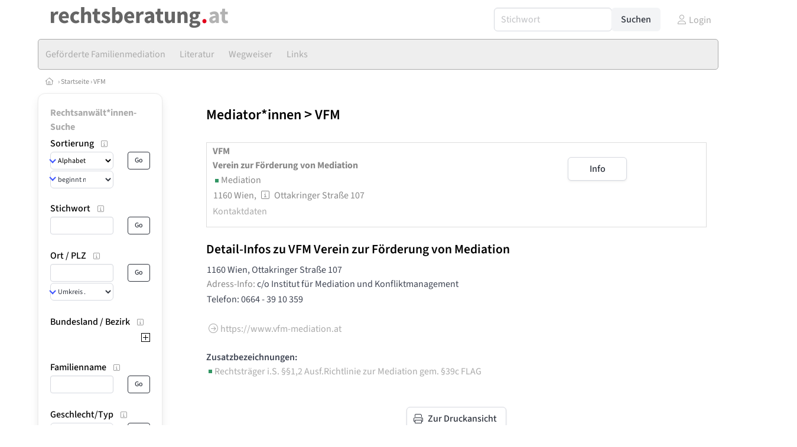

--- FILE ---
content_type: text/html
request_url: https://www.rechtsberatung.at/mediatorinnen/101757
body_size: 10769
content:
<!DOCTYPE HTML>
<html data-theme="light">
<head>
<meta name="viewport" content="width=device-width, initial-scale=1">
<meta http-equiv="Content-Type" content="text/html; charset=iso-8859-1">
<title>rechtsberatung.at: Verein zur Förderung von Mediation  VFM - Mediation</title>
<meta name="author" content="bestNET - www.bestNET.com">
<meta name="description" content="Verein zur Förderung von Mediation VFM ist Mediation in 1160 Wien. ">
<meta name="language" content="deutsch">
<meta name="distribution" content="global">
<meta name="robots" content="noindex, nofollow">
<meta name="publisher" content="bestNET.com">
<meta name="company" content="bestNET.com">
<meta name="page-topic" content="Dienstleistungen">
<meta name="reply-to" content="webmaster@bestNET.com">
<meta name="revisit-after" content="10 days">
<meta http-equiv="cache-control" content="no-cache">
<meta http-equiv="pragma" content="no-cache">
<link rel="icon" type="image/gif" href="/pix/favicons/favicon_009207.gif">
<link rel="shortcut icon" type="image/x-icon" href="/pix/favicons/favicon_009207.ico">
<link rel="stylesheet" type="text/css" href="/css/fonts.css" media="all">
<link rel="stylesheet" type="text/css" href="/css/bulma_1_04.min.css" media="all">
<link rel="stylesheet" type="text/css" href="/css/css_basics.css" media="all">
<link href="/css/fontawesome.min.css" rel="stylesheet">
<link href="/css/light.min.css" rel="stylesheet">
<link rel="stylesheet" type="text/css" href="/css/css_tooltip.css" media="all">

    <style>
        svg {
            fill: #f0f0f0;
            stroke: #939292;
            stroke-width: 1;
            filter: drop-shadow( 2px 3px 5px rgba(0,0,0,.7) );
        }             

        /*Hover über Karte bzw. über die Links*/
        .list-of-states a.on {
              background: #CCCCCC;
              color: white;
              font-weight: bold;
            }
        svg a.on path {
            fill: #CCCCCC;
        }

        /*Vertikale Zentrierung der äußeren Map-Icons*/
        .list-of-states img {
            vertical-align: sub;
        }

        /*Icons auf der Map.*/
        svg image {
            pointer-events:none;
        }
		a:link {color: #AAAAAA;}
a:visited {color: #AAAAAA;}
a:hover {color: #AAAAAA;text-decoration:underline;}
a:active {color: #AAAAAA;}
.tabs li.is-active a {color: #1f2229;}
h1, a.h1, h1.a {font-family:SourceSans3;font-weight:600!important;font-size:1.6rem;margin-bottom:0.4rem;color:#000000;}
h2 {font-family:SourceSans3;font-size:1.35rem;margin-bottom:0.4rem;color:#000000;font-weight:600!important}
h3 {font-family:SourceSans3;font-size:1.2rem;margin-bottom:0.4rem;color:#000000;font-weight:600!important}
h4 {font-family:SourceSans3;font-size:1.1rem;margin-bottom:0.4rem;color:#000000;font-weight:600!important}
.bullet_berufsgruppe {list-style-image: url('/pix/icons/icon_med1.gif');}
.navbar-item.has-dropdown.is-active .navbar-link,.navbar-item.has-dropdown:hover .navbar-link {background-color:#AAAAAA;}
.navbar-dropdown {background-color:#EEEEEE;}
.button.is-primary{background-color:#CCCCCC;border-color:transparent;color:#fff}.button.is-primary.is-hovered,.button.is-primary:hover{background-color:#AAAAAA;border-color:transparent;color:#fff}.button.is-primary.is-focused,.button.is-primary:focus{border-color:transparent;color:#fff}.button.is-primary.is-focused:not(:active),.button.is-primary:focus:not(:active){box-shadow:0 0 0 .125em rgba(0,209,178,.25)}.button.is-primary.is-active,.button.is-primary:active{background-color:#AAAAAA;border-color:transparent;color:#fff}.button.is-primary[disabled],fieldset[disabled] .button.is-primary{background-color:#CCCCCC;border-color:transparent;box-shadow:none}.button.is-primary.is-inverted{background-color:#fff;color:#CCCCCC}.button.is-primary.is-inverted:hover{background-color:#f2f2f2}.button.is-primary.is-inverted[disabled],fieldset[disabled] .button.is-primary.is-inverted{background-color:#fff;border-color:transparent;box-shadow:none;color:#CCCCCC}.button.is-primary.is-loading::after{border-color:transparent transparent #fff #fff!important}.button.is-primary.is-outlined{background-color:transparent;border-color:#CCCCCC;color:#CCCCCC}.button.is-primary.is-outlined:focus,.button.is-primary.is-outlined:hover{background-color:#CCCCCC;border-color:#CCCCCC;color:#fff}.button.is-primary.is-outlined.is-loading::after{border-color:transparent transparent #CCCCCC #CCCCCC!important}.button.is-primary.is-outlined[disabled],fieldset[disabled] .button.is-primary.is-outlined{background-color:transparent;border-color:#CCCCCC;box-shadow:none;color:#CCCCCC}.button.is-primary.is-inverted.is-outlined{background-color:transparent;border-color:#fff;color:#fff}.button.is-primary.is-inverted.is-outlined:focus,.button.is-primary.is-inverted.is-outlined:hover{background-color:#fff;color:#CCCCCC}.button.is-primary.is-inverted.is-outlined[disabled],fieldset[disabled] .button.is-primary.is-inverted.is-outlined{background-color:transparent;border-color:#fff;box-shadow:none;color:#fff}
.submenu_header {color:#CCCCCC;border-bottom:0px;padding:0px 4px 4px 0px;margin-bottom:0px;font-weight:bold;}
.submenu_header a {color:#CCCCCC;}
.content blockquote {background-color:#FFFFFF;border-left:0px;padding:0px;}
@media screen and (max-width: 767px) {.box_standard {border-bottom:10px solid #EEEEEE;padding:15px;border-radius:0px;margin-bottom:10px;}}
@media screen and (min-width: 768px) {.box_standard {border:1px solid #EEEEEE;padding:15px;border-radius:7px;margin-bottom:20px;}}
@media screen and (max-width: 767px) {.box_prio1 {border:10px solid #CCCCCC;padding:15px;border-radius:0px;margin-bottom:10px;}}
@media screen and (min-width: 768px) {.box_prio1 {border:2px solid #CCCCCC;padding:15px;border-radius:7px;margin-bottom:20px;}}
@media screen and (max-width: 767px) {.non_bordered_box {border-bottom:10px solid #EEEEEE;padding:15px;border-radius:0px;margin-bottom:10px;}}
@media screen and (min-width: 768px) {.non_bordered_box {border:0px;padding:15px;border-radius:7px;margin-bottom:20px;}}
@media screen and (max-width: 767px) {.margin_box_cms {margin:10px 10px 0px 10px;}}
@media screen and (min-width: 768px) {.margin_box_cms {margin:10px 10px 20px 10px;}}
.box_prio2 {border:2px solid #AA0000;padding:15px;border-radius:7px;margin-bottom:20px;}
.box_form, .box_bg_light_ultra {border:0px solid #CCCCCC;background-color:#DDDDDD;padding:15px;border-radius:7px;margin-bottom:20px;}

    </style>
<script language="JavaScript" src="/javascript.js"></script>
<script type="text/javascript" src="/javascript/jquery-3.7.1.min.js"></script>
<script type="text/javascript" src="/javascript/jquery.qrcode.min.js"></script>
<script type="text/javascript" src="/javascript/javascript_druckansicht.js"></script>
</head>

<body style="margin:0px;padding:0px;background-color:#FFFFFF;">
<div class="container" style="background-color:#FFFFFF;margin:auto;">
<div style="background-color:#FFFFFF;">
<div class="columns is-vcentered p-0 m-0 is-hidden-touch">
<div class="column has-text-left" style="margin-left:10px;">
<div><a href="https://www.rechtsberatung.at"><img src="/pix/nav/rechtsberatung_logo_rgb600.png" style="width:300px;" border="0" title="rechtsberatung.at"></a></div>
</div>
<div class="column is-narrow">
<form method="GET" action="https://www.rechtsberatung.at/go.asp" name="form_textsuche_mini" id="form_search1" ><input type="hidden" name="bereich_id" value="9207">
<input type="hidden" name="subbereich_id" value="0">
<input type="hidden" name="sektion" value="textsuche">
<input type="hidden" name="aktion" value="search">
<div class="field has-addons">
  <div class="control">
    <input class="input" type="text" name="suchtext" placeholder="Stichwort" value="" id="suchtext_mini1" style="width:200px;">
  </div>
  <div class="control">
    <input type="submit" class="button is-light" value="Suchen">
  </div>
</div>
</form>
</div>
<div class="column is-narrow">
<a href="/members" class="darkgrey1" title="Login für Expert*innen"><span class="icon"><i class="fal fa-user"></i></span><span class="is-hidden-desktop-only is-hidden-touch">Login</span></a>
</div>
</div>
</div>
<section>
<nav class="navbar" role="navigation" aria-label="main navigation">
  <div class="navbar-brand">
<a class="navbar-item is-hidden-desktop" href="https://www.rechtsberatung.at"><img src="/pix/nav/logo_rechtsberatung300.png" border="0" title="rechtsberatung.at"></a>
<a href="/members" class="is-hidden-desktop darkgrey1" title="Login für Expert*innen"><span class="icon" style="padding:24px;"><i class="fal fa-user"></i></span><span class="is-hidden-desktop-only is-hidden-touch">Login</span></a>
    <a role="button" class="navbar-burger burger" aria-label="menu" aria-expanded="false" data-target="navbarMainMenu">
      <span aria-hidden="true"></span>
      <span aria-hidden="true"></span>
      <span aria-hidden="true"></span>
    </a>
  </div>

  <div id="navbarMainMenu" class="navbar-menu black1" style="background-color:#EEEEEE;border:1px solid #AAAAAA;border-radius:5px;color:#AAAAAA;">
    <div class="navbar-start">
<div class="navbar-item is-hidden-desktop">
<form method="GET" action="https://www.rechtsberatung.at/go.asp" name="form_textsuche_mini" id="form_search2" ><input type="hidden" name="bereich_id" value="9207">
<input type="hidden" name="subbereich_id" value="0">
<input type="hidden" name="sektion" value="textsuche">
<input type="hidden" name="aktion" value="search">
<div class="field has-addons">
  <div class="control">
    <input class="input" type="text" name="suchtext" placeholder="Stichwort" value="" id="suchtext_mini2" style="width:200px;">
  </div>
  <div class="control">
    <input type="submit" class="button is-light" value="Suchen">
  </div>
</div>
</form>
</div>
<a href="https://www.rechtsberatung.at/contents/4491/projekt-familienmediation-gefoerderte-mediation-gemaess-39c-flag" class="navbar-item"  style="background-color:#EEEEEE;color:#AAAAAA;border-radius:5px 0px 0px 5px;"><span class="is-hidden-touch is-hidden-fullhd">Geförderte Familienmediation</span><span class="is-hidden-desktop-only is-hidden-widescreen-only is-hidden-fullhd"><span class="has-text-weight-bold">Geförderte Familienmediation</span></span><span class="is-hidden-touch is-hidden-desktop-only is-hidden-widescreen-only">Geförderte Familienmediation</span></a>
<div class="navbar-item has-dropdown is-hoverable is-arrowless">
<a href="https://www.rechtsberatung.at/fachliteratur" class="navbar-link is-arrowless" style="background-color:#EEEEEE;color:#AAAAAA;"><span class="is-hidden-touch is-hidden-fullhd">Literatur</span><span class="is-hidden-desktop-only is-hidden-widescreen-only is-hidden-fullhd"><span class="has-text-weight-bold">Literatur</span></span><span class="is-hidden-touch is-hidden-desktop-only is-hidden-widescreen-only">Literatur</span></a>
<div class="navbar-dropdown">
<a href="https://www.rechtsberatung.at/fachliteratur" class="navbar-item" style="background-color:#EEEEEE;">Fachliteratur</a>
<a href="https://www.rechtsberatung.at/fachartikel" class="navbar-item" style="background-color:#EEEEEE;">Fachartikel</a>
</div></div><a href="https://www.rechtsberatung.at/contents/6273/wegweiser-rechtsberatung" class="navbar-item"  style="background-color:#EEEEEE;color:#AAAAAA;"><span class="is-hidden-touch is-hidden-fullhd">Wegweiser</span><span class="is-hidden-desktop-only is-hidden-widescreen-only is-hidden-fullhd"><span class="has-text-weight-bold">Wegweiser</span></span><span class="is-hidden-touch is-hidden-desktop-only is-hidden-widescreen-only">Wegweiser</span></a>
<div class="navbar-item has-dropdown is-hoverable is-arrowless">
<a href="https://www.rechtsberatung.at/links" class="navbar-link is-arrowless" style="background-color:#EEEEEE;color:#AAAAAA;"><span class="is-hidden-touch is-hidden-fullhd">Links</span><span class="is-hidden-desktop-only is-hidden-widescreen-only is-hidden-fullhd"><span class="has-text-weight-bold">Links</span></span><span class="is-hidden-touch is-hidden-desktop-only is-hidden-widescreen-only">Links</span></a>
<div class="navbar-dropdown">
<a href="https://www.rechtsberatung.at/linkempfehlungen-von-bestnet" class="navbar-item" style="background-color:#EEEEEE;">Nützliche Links</a>
<a href="https://www.rechtsberatung.at/links-zu-bestnet-expertinnen" class="navbar-item" style="background-color:#EEEEEE;">Links zu Homepages von bestNET.Kund*innen</a>
<a href="https://www.rechtsberatung.at/links-zu-bestnet-portalen" class="navbar-item" style="background-color:#EEEEEE;">Links zu bestNET.Portalen</a>
</div>
</div>
 </div>
 <div class="navbar-end">
   <div class="navbar-item">
   </div>
</div>
</div>
</nav>
<!-- navbar end -->
</section>
<div class="darkgrey1 is-size-7" style="padding:8px;"><a href="/"><span class="icon"><i class="fal fa-home"></i></span></a>  &rsaquo;  <a href="/">Startseite	</a>  &rsaquo; <a href="/mediatorinnen/101757">VFM</a></div>
<div class="columns">
<div class="column is-clipped is-hidden-mobile is-size-7 is-size-6-widescreen is-one-fifth-tablet is-one-fifth-desktop is-one-fifth-widescreen is-one-quarter-fullhd" style="margin-left:0px;margin-right:30px;" id="portal_navigationsleiste">
<span onClick="document.getElementById('portal_navigationsleiste').classList.toggle('is-hidden-mobile');document.getElementById('button_suchmenue_einblenden').classList.toggle('is-hidden-mobile');document.getElementById('button_suchmenue_ausblenden').classList.toggle('is-hidden-mobile');" class="button is-hidden-tablet is-light is-pulled-right is-size-7" id="button_suchmenue_ausblenden"><span class="icon"><i class="fal fa-times"></i></span><span>Suchmenü ausblenden</span></span><div class="box_left box" style="border:1px solid #EEEEEE;">
<div class="submenu_header">
<a href="/rechtsanwaeltinnen" style="color:#AAAAAA;">Rechtsanwält*innen-Suche</a></div>
<div class="submenu_body">
<div style="text-align:left;">
<div class="columns is-mobile" style="margin-bottom:0px;"><div class="column search_filter_header">
<span class="submenu_subtitle">Sortierung</span><a href="javascript:void(0)">
<span class="box_helptext">
<span class="icon is-size-7 darkgrey1"><i class="fal fa-info-square"></i></span>
<span class="box_helptext_active" style="width:150px;z-index:1000;">
<span style="font-weight:bold;color:#000000;">Sortierung</span><br>
<span style="font-weight:normal;color:#000000;">ändert die Sortierung</span><br>
</span>
</span>
</a>
</div>
<div class="column is-narrow">
</div>
</div>
<form method="GET" action="https://www.rechtsberatung.at/go.asp">
<input type="hidden" name="sektion" value="personen">
<input type="hidden" name="bereich_id" value="9207">
<input type="hidden" name="rkarte" value="infodetails">
<input type="hidden" name="berufsgruppe" value="jur">
<input type="hidden" name="suchformular_id" value="9">
<input type="hidden" name="aktion" value="view">
<div class="columns is-mobile">
<div class="column">
<span class="select is-small is-fullwidth">
<select name="order_by" size="1" class="" style="color:#000000;" onChange="this.form.submit();">
<option value="crabc">Alphabetisch (erweiterte Einträge zuerst)</option>
<option value="verfuegbarkeit">nach Verfügbarkeit</option>
</select>
</span>
<span class="select is-small is-fullwidth">
<select name="order_by_marker" size="1" style="margin-top:2px;" class="" onChange="this.form.submit();">
<option value="A">beginnt mit A</option>
<option value="B">beginnt mit B</option>
<option value="C">beginnt mit C</option>
<option value="D">beginnt mit D</option>
<option value="E">beginnt mit E</option>
<option value="F">beginnt mit F</option>
<option value="G">beginnt mit G</option>
<option value="H">beginnt mit H</option>
<option value="I">beginnt mit I</option>
<option value="J">beginnt mit J</option>
<option value="K">beginnt mit K</option>
<option value="L">beginnt mit L</option>
<option value="M">beginnt mit M</option>
<option value="N">beginnt mit N</option>
<option value="O">beginnt mit O</option>
<option value="P">beginnt mit P</option>
<option value="Q">beginnt mit Q</option>
<option value="R">beginnt mit R</option>
<option value="S">beginnt mit S</option>
<option value="SCH">beginnt mit Sch</option>
<option value="ST">beginnt mit St</option>
<option value="T">beginnt mit T</option>
<option value="U">beginnt mit U</option>
<option value="V">beginnt mit V</option>
<option value="W">beginnt mit W</option>
<option value="X">beginnt mit X</option>
<option value="Y">beginnt mit Y</option>
<option value="Z">beginnt mit Z</option>
</select>
</span>
</div>
<div class="column is-narrow">
<input type="submit" name="go" value="Go" class="button is-small is-dark is-outlined">
</div>
</div>
</form>
<br>
<div class="columns is-mobile" style="margin-bottom:0px;"><div class="column search_filter_header">
<span class="submenu_subtitle">Stichwort</span><a href="javascript:void(0)">
<span class="box_helptext">
<span class="icon is-size-7 darkgrey1"><i class="fal fa-info-square"></i></span>
<span class="box_helptext_active" style="width:150px;z-index:1000;">
<span style="font-weight:bold;color:#000000;">Stichwort</span><br>
<span style="font-weight:normal;color:#000000;">sucht im Listeintrag</span><br>
</span>
</span>
</a>
</div>
<div class="column is-narrow">
</div>
</div>
<form method="GET" action="https://www.rechtsberatung.at/go.asp">
<input type="hidden" name="sektion" value="personen">
<input type="hidden" name="bereich_id" value="9207">
<input type="hidden" name="rkarte" value="infodetails">
<input type="hidden" name="berufsgruppe" value="jur">
<input type="hidden" name="suchformular_id" value="9">
<input type="hidden" name="aktion" value="view">
<div class="columns is-mobile">
<div class="column">
<input type="text" name="stichwort" value="" class="input is-small"></div>
<div class="column is-narrow">
<input type="submit" name="go" value="Go" class="button is-light is-small is-dark is-outlined">
</div>
</div>
</form>
<br>
<div class="columns is-mobile" style="margin-bottom:0px;"><div class="column search_filter_header">
<span class="submenu_subtitle">Ort / PLZ</span><a href="javascript:void(0)">
<span class="box_helptext">
<span class="icon is-size-7 darkgrey1"><i class="fal fa-info-square"></i></span>
<span class="box_helptext_active" style="width:150px;z-index:1000;">
<span style="font-weight:bold;color:#000000;">Ort / PLZ</span><br>
<span style="font-weight:normal;color:#000000;">sucht nach Ort oder PLZ.
Bei Auswahl eines Umkreises wird ausgehend vom geographischen Mittelpunkt der angegebenen Gemeinde gesucht.</span><br>
</span>
</span>
</a>
</div>
<div class="column is-narrow">
</div>
</div>
<form method="GET" action="https://www.rechtsberatung.at/go.asp">
<input type="hidden" name="sektion" value="personen">
<input type="hidden" name="bereich_id" value="9207">
<input type="hidden" name="rkarte" value="infodetails">
<input type="hidden" name="berufsgruppe" value="jur">
<input type="hidden" name="suchformular_id" value="9">
<input type="hidden" name="aktion" value="view">
<div class="columns is-mobile">
<div class="column">
<input type="text" name="ort" value="" class="input is-small"><div style="margin-bottom:2px;"></div>
<span class="select is-small is-fullwidth">
<select name="distance" size="1" class="" onChange="this.form.submit();"><option value="0">Umkreis ...</option>
<option value="1000">Umkreis bis 1 km</option>
<option value="5000">Umkreis bis 5 km</option>
<option value="10000">Umkreis bis 10 km</option>
<option value="20000">Umkreis bis 20 km</option>
<option value="50000">Umkreis bis 50 km</option>
<option value="100000">Umkreis bis 100 km</option>
<option value="200000">Umkreis bis 200 km</option>
</select>
</span>
</div>
<div class="column is-narrow">
<input type="submit" name="go" value="Go" class="button is-small is-dark is-outlined">
</div>
</div>
</form>
<br>
<div style="border:0px;width:100%">
<div><div style="float:left;padding-bottom:1px;" class="search_filter_header">
<span style="cursor:pointer;" onclick="tierMenu_reload('suchfilter_43','suchfilter_43_img', 'regionen_deutschsprachig_plus_bezirke', 'med', 9207, 'sektion%3Dpersonen%26bereich%5Fid%3D9207%26rkarte%3Dinfodetails%26berufsgruppe%3Djur%26suchformular%5Fid%3D9%26aktion%3Dview');"><span class="submenu_subtitle">Bundesland / Bezirk</span></span><a href="javascript:void(0)">
<span class="box_helptext">
<span class="icon is-size-7 darkgrey1"><i class="fal fa-info-square"></i></span>
<span class="box_helptext_active" style="width:150px;z-index:1000;">
<span style="font-weight:bold;color:#000000;">Bundesland / Bezirk</span><br>
<span style="font-weight:normal;color:#000000;">sucht in Bundesland / Bezirk</span><br>
</span>
</span>
</a>
</div>
<div style="float:right;width:20px;text-align:right;padding-top:3px;">
<span style="cursor:pointer;" onclick="tierMenu_reload('suchfilter_43','suchfilter_43_img', 'regionen_deutschsprachig_plus_bezirke', 'med', 9207, 'sektion%3Dpersonen%26bereich%5Fid%3D9207%26rkarte%3Dinfodetails%26berufsgruppe%3Djur%26suchformular%5Fid%3D9%26aktion%3Dview');"><img src="/pix/icons/icon_plus15x15.png" id="suchfilter_43_img"></span></div>
<div style="clear:both;"></div>
</div>
<div id="suchfilter_43" style="width:100%;display:none;height:170px;line-height:120%;overflow-y:scroll;overflow-x:hidden;">
</div>
</div>
<br>
<div class="columns is-mobile" style="margin-bottom:0px;">
<div class="column search_filter_header">
<span class="submenu_subtitle">Familienname</span><a href="javascript:void(0)">
<span class="box_helptext">
<span class="icon is-size-7 darkgrey1"><i class="fal fa-info-square"></i></span>
<span class="box_helptext_active" style="width:150px;z-index:1000;">
<span style="font-weight:bold;color:#000000;">Familienname</span><br>
<span style="font-weight:normal;color:#000000;">sucht im Familiennamen (OHNE Titel eingeben)</span><br>
</span>
</span>
</a>
</div>
<div class="column is-narrow">
</div>
</div>
<form method="GET" action="https://www.rechtsberatung.at/go.asp">
<input type="hidden" name="sektion" value="personen">
<input type="hidden" name="bereich_id" value="9207">
<input type="hidden" name="rkarte" value="infodetails">
<input type="hidden" name="berufsgruppe" value="jur">
<input type="hidden" name="suchformular_id" value="9">
<input type="hidden" name="aktion" value="view">
<div class="columns is-mobile">
<div class="column">
<input type="text" name="familienname" value="" class="input is-small"></div>
<div class="column is-narrow">
<input type="submit" name="go" value="Go" class="button is-small is-dark is-outlined">
</div>
</div>
</form>
<br>
<div class="columns is-mobile" style="margin-bottom:0px;"><div class="column search_filter_header">
<span class="submenu_subtitle">Geschlecht/Typ</span><a href="javascript:void(0)">
<span class="box_helptext">
<span class="icon is-size-7 darkgrey1"><i class="fal fa-info-square"></i></span>
<span class="box_helptext_active" style="width:150px;z-index:1000;">
<span style="font-weight:bold;color:#000000;">Geschlecht/Typ</span><br>
<span style="font-weight:normal;color:#000000;">wählt Geschlecht / Typ aus</span><br>
</span>
</span>
</a>
</div>
<div class="column is-narrow">
</div>
</div>
<form method="GET" action="https://www.rechtsberatung.at/go.asp">
<input type="hidden" name="sektion" value="personen">
<input type="hidden" name="bereich_id" value="9207">
<input type="hidden" name="rkarte" value="infodetails">
<input type="hidden" name="berufsgruppe" value="jur">
<input type="hidden" name="suchformular_id" value="9">
<input type="hidden" name="aktion" value="view">
<div class="columns is-mobile">
<div class="column">
<span class="select is-small is-fullwidth">
<select name="geschlecht" size="1" class="" style="" onChange="this.form.submit();">
<option value="A">Alle</option><option value="P">nur Personen</option><option value="W">weiblich</option><option value="M">männlich</option><option value="D">divers</option><option value="I">inter</option><option value="O">offen</option><option value="K">keine Angabe</option><option value="X">Organisationen</option></select></span>
</div>
<div class="column is-narrow">
<input type="submit" name="go" value="Go" class="button is-small is-dark is-outlined">
</div>
</div>
</form>
<br>
<div style="border:0px;">
<div><div style="float:left;width:160px;padding-bottom:1px;" class="search_filter_header">
<span class="submenu_subtitle">Spezial-Suchen</span></div>
<div style="float:right;width:20px;text-align:right;padding-top:3px;">
</div>
<div style="clear:both;"></div>
<table>
<tr>
<td style="min-width:20px;">
<a href="https://www.rechtsberatung.at/go.asp?sektion=personen&bereich_id=9207&rkarte=infodetails&berufsgruppe=jur&suchformular_id=9&aktion=view&marketing_webmarket=101" rel="nofollow"><img src="/pix/icons/icon_selected_no42x42.png" style="width:12px;height:12px;"></a>
</td>
<td class="darkgrey1">
<a href="https://www.rechtsberatung.at/go.asp?sektion=personen&bereich_id=9207&rkarte=infodetails&berufsgruppe=jur&suchformular_id=9&aktion=view&marketing_webmarket=101" rel="nofollow">Freie Plätze-Angaben</a>
</td>
</tr>
<tr>
<td style="min-width:20px;">
<a href="https://www.rechtsberatung.at/go.asp?sektion=personen&bereich_id=9207&rkarte=infodetails&berufsgruppe=jur&suchformular_id=9&aktion=view&marketing_kurz=101" rel="nofollow"><img src="/pix/icons/icon_selected_no42x42.png" style="width:12px;height:12px;"></a>
</td>
<td class="darkgrey1">
<a href="https://www.rechtsberatung.at/go.asp?sektion=personen&bereich_id=9207&rkarte=infodetails&berufsgruppe=jur&suchformular_id=9&aktion=view&marketing_kurz=101" rel="nofollow">Kurz-Profile</a>
</td>
</tr>
<tr>
<td style="min-width:20px;">
<a href="https://www.rechtsberatung.at/go.asp?sektion=personen&bereich_id=9207&rkarte=infodetails&berufsgruppe=jur&suchformular_id=9&aktion=view&marketing_webface=101" rel="nofollow"><img src="/pix/icons/icon_selected_no42x42.png" style="width:12px;height:12px;"></a>
</td>
<td class="darkgrey1">
<a href="https://www.rechtsberatung.at/go.asp?sektion=personen&bereich_id=9207&rkarte=infodetails&berufsgruppe=jur&suchformular_id=9&aktion=view&marketing_webface=101" rel="nofollow">Foto/Logo</a>
</td>
</tr>
<tr>
<td style="min-width:20px;">
<a href="https://www.rechtsberatung.at/go.asp?sektion=personen&bereich_id=9207&rkarte=infodetails&berufsgruppe=jur&suchformular_id=9&aktion=view&marketing_pics=101" rel="nofollow"><img src="/pix/icons/icon_selected_no42x42.png" style="width:12px;height:12px;"></a>
</td>
<td class="darkgrey1">
<a href="https://www.rechtsberatung.at/go.asp?sektion=personen&bereich_id=9207&rkarte=infodetails&berufsgruppe=jur&suchformular_id=9&aktion=view&marketing_pics=101" rel="nofollow">Bildergalerie</a>
</td>
</tr>
<tr>
<td style="min-width:20px;">
<a href="https://www.rechtsberatung.at/go.asp?sektion=personen&bereich_id=9207&rkarte=infodetails&berufsgruppe=jur&suchformular_id=9&aktion=view&marketing_webvita=101" rel="nofollow"><img src="/pix/icons/icon_selected_no42x42.png" style="width:12px;height:12px;"></a>
</td>
<td class="darkgrey1">
<a href="https://www.rechtsberatung.at/go.asp?sektion=personen&bereich_id=9207&rkarte=infodetails&berufsgruppe=jur&suchformular_id=9&aktion=view&marketing_webvita=101" rel="nofollow">Lebenslauf</a>
</td>
</tr>
<tr>
<td style="min-width:20px;">
<a href="https://www.rechtsberatung.at/go.asp?sektion=personen&bereich_id=9207&rkarte=infodetails&berufsgruppe=jur&suchformular_id=9&aktion=view&marketing_webdownload=101" rel="nofollow"><img src="/pix/icons/icon_selected_no42x42.png" style="width:12px;height:12px;"></a>
</td>
<td class="darkgrey1">
<a href="https://www.rechtsberatung.at/go.asp?sektion=personen&bereich_id=9207&rkarte=infodetails&berufsgruppe=jur&suchformular_id=9&aktion=view&marketing_webdownload=101" rel="nofollow">Downloads</a>
</td>
</tr>
<tr>
<td style="min-width:20px;">
<a href="https://www.rechtsberatung.at/go.asp?sektion=personen&bereich_id=9207&rkarte=infodetails&berufsgruppe=jur&suchformular_id=9&aktion=view&marketing_home=101" rel="nofollow"><img src="/pix/icons/icon_selected_no42x42.png" style="width:12px;height:12px;"></a>
</td>
<td class="darkgrey1">
<a href="https://www.rechtsberatung.at/go.asp?sektion=personen&bereich_id=9207&rkarte=infodetails&berufsgruppe=jur&suchformular_id=9&aktion=view&marketing_home=101" rel="nofollow">Homepage</a>
</td>
</tr>
<tr>
<td style="min-width:20px;">
<a href="https://www.rechtsberatung.at/go.asp?sektion=personen&bereich_id=9207&rkarte=infodetails&berufsgruppe=jur&suchformular_id=9&aktion=view&marketing_callback=101" rel="nofollow"><img src="/pix/icons/icon_selected_no42x42.png" style="width:12px;height:12px;"></a>
</td>
<td class="darkgrey1">
<a href="https://www.rechtsberatung.at/go.asp?sektion=personen&bereich_id=9207&rkarte=infodetails&berufsgruppe=jur&suchformular_id=9&aktion=view&marketing_callback=101" rel="nofollow">CallBack</a>
</td>
</tr>
<tr>
<td style="min-width:20px;">
<a href="https://www.rechtsberatung.at/go.asp?sektion=personen&bereich_id=9207&rkarte=infodetails&berufsgruppe=jur&suchformular_id=9&aktion=view&rollstuhlgerecht=101" rel="nofollow"><img src="/pix/icons/icon_selected_no42x42.png" style="width:12px;height:12px;"></a>
</td>
<td class="darkgrey1">
<a href="https://www.rechtsberatung.at/go.asp?sektion=personen&bereich_id=9207&rkarte=infodetails&berufsgruppe=jur&suchformular_id=9&aktion=view&rollstuhlgerecht=101" rel="nofollow">rollstuhlgerecht</a>
</td>
</tr>
</table>
</div>
</div>
<br>
<div style="border:0px;width:100%;">
<div><div style="float:left;width:80%:auto;padding-bottom:1px;" class="search_filter_header">
<span style="cursor:pointer;" onclick="tierMenu_reload('suchfilter_33','suchfilter_33_img', 'kategorien_fachgebiete', 'med', 9207, 'sektion%3Dpersonen%26bereich%5Fid%3D9207%26rkarte%3Dinfodetails%26berufsgruppe%3Djur%26suchformular%5Fid%3D9%26aktion%3Dview');"><span class="submenu_subtitle">Fachgebiete</span></span>
<a href="javascript:void(0)">
<span class="box_helptext">
<span class="icon is-size-7 darkgrey1"><i class="fal fa-info-square"></i></span>
<span class="box_helptext_active" style="width:150px;z-index:1000;">
<span style="font-weight:bold;color:#000000;">Fachgebiete</span><br>
<span style="font-weight:normal;color:#000000;">wählt die Fachgebiete aus, nach denen die Expert*innen gesucht werden (Mehrfachauswahl möglich. Damit nur Expert*innen mit ALLEN ausgewählten Fachgebieten angezeigt werden: "mit UND verknüpfen").</span><br>
</span>
</span>
</a>
</div>
<div style="float:right;min-width:20px;max-width:20px;width:20px;text-align:right;padding-top:3px;">
<span style="cursor:pointer;" onclick="tierMenu_reload('suchfilter_33','suchfilter_33_img', 'kategorien_fachgebiete', 'med', 9207, 'sektion%3Dpersonen%26bereich%5Fid%3D9207%26rkarte%3Dinfodetails%26berufsgruppe%3Djur%26suchformular%5Fid%3D9%26aktion%3Dview');"><img src="/pix/icons/icon_plus15x15.png" id="suchfilter_33_img"></span></div>
<div style="clear:both;"></div>
</div>
<div id="suchfilter_33" style="width:100%;display:none;line-height:120%;height:150px;overflow-y:scroll;overflow-x:hidden;">
</div>
</div>
<a href="https://www.rechtsberatung.at/go.asp?sektion=personen&bereich_id=9207&rkarte=infodetails&berufsgruppe=jur&suchformular_id=9&aktion=view&fachgebiet_and_or=and" class="black1"><span class="is-size-7"><span class="icon has-text-danger"><i class="fal fa-toggle-off"></i></span>mit UND verknüpfen</span></a><br>
<br>
<div style="border:0px;width:100%;">
<div><div style="float:left;width:80%:auto;padding-bottom:1px;" class="search_filter_header">
<span style="cursor:pointer;" onclick="tierMenu_reload('suchfilter_35','suchfilter_35_img', 'kategorien_methoden', 'med', 9207, 'sektion%3Dpersonen%26bereich%5Fid%3D9207%26rkarte%3Dinfodetails%26berufsgruppe%3Djur%26suchformular%5Fid%3D9%26aktion%3Dview');"><span class="submenu_subtitle">Methoden</span></span>
<a href="javascript:void(0)">
<span class="box_helptext">
<span class="icon is-size-7 darkgrey1"><i class="fal fa-info-square"></i></span>
<span class="box_helptext_active" style="width:150px;z-index:1000;">
<span style="font-weight:bold;color:#000000;">Methoden</span><br>
<span style="font-weight:normal;color:#000000;">wählt die Methoden aus, nach denen die Expert*innen gesucht werden (Mehrfachauswahl möglich)</span><br>
</span>
</span>
</a>
</div>
<div style="float:right;min-width:20px;max-width:20px;width:20px;text-align:right;padding-top:3px;">
<span style="cursor:pointer;" onclick="tierMenu_reload('suchfilter_35','suchfilter_35_img', 'kategorien_methoden', 'med', 9207, 'sektion%3Dpersonen%26bereich%5Fid%3D9207%26rkarte%3Dinfodetails%26berufsgruppe%3Djur%26suchformular%5Fid%3D9%26aktion%3Dview');"><img src="/pix/icons/icon_plus15x15.png" id="suchfilter_35_img"></span></div>
<div style="clear:both;"></div>
</div>
<div id="suchfilter_35" style="width:100%;display:none;line-height:120%;height:150px;overflow-y:scroll;overflow-x:hidden;">
</div>
</div>
<br>
<div style="border:0px;width:100%;">
<div><div style="float:left;width:80%:auto;padding-bottom:1px;" class="search_filter_header">
<span style="cursor:pointer;" onclick="tierMenu_reload('suchfilter_36','suchfilter_36_img', 'kategorien_settings', 'med', 9207, 'sektion%3Dpersonen%26bereich%5Fid%3D9207%26rkarte%3Dinfodetails%26berufsgruppe%3Djur%26suchformular%5Fid%3D9%26aktion%3Dview');"><span class="submenu_subtitle">Settings</span></span>
<a href="javascript:void(0)">
<span class="box_helptext">
<span class="icon is-size-7 darkgrey1"><i class="fal fa-info-square"></i></span>
<span class="box_helptext_active" style="width:150px;z-index:1000;">
<span style="font-weight:bold;color:#000000;">Settings</span><br>
<span style="font-weight:normal;color:#000000;">wählt die Settings aus, nach denen die Expert*innen gesucht werden (Mehrfachauswahl möglich)</span><br>
</span>
</span>
</a>
</div>
<div style="float:right;min-width:20px;max-width:20px;width:20px;text-align:right;padding-top:3px;">
<span style="cursor:pointer;" onclick="tierMenu_reload('suchfilter_36','suchfilter_36_img', 'kategorien_settings', 'med', 9207, 'sektion%3Dpersonen%26bereich%5Fid%3D9207%26rkarte%3Dinfodetails%26berufsgruppe%3Djur%26suchformular%5Fid%3D9%26aktion%3Dview');"><img src="/pix/icons/icon_plus15x15.png" id="suchfilter_36_img"></span></div>
<div style="clear:both;"></div>
</div>
<div id="suchfilter_36" style="width:100%;display:none;line-height:120%;height:150px;overflow-y:scroll;overflow-x:hidden;">
</div>
</div>
<br>
<div style="border:0px;width:100%;">
<div><div style="float:left;width:80%:auto;padding-bottom:1px;" class="search_filter_header">
<span style="cursor:pointer;" onclick="tierMenu_reload('suchfilter_37','suchfilter_37_img', 'kategorien_alterszielgruppen', 'med', 9207, 'sektion%3Dpersonen%26bereich%5Fid%3D9207%26rkarte%3Dinfodetails%26berufsgruppe%3Djur%26suchformular%5Fid%3D9%26aktion%3Dview');"><span class="submenu_subtitle">Alters-Zielgruppen</span></span>
<a href="javascript:void(0)">
<span class="box_helptext">
<span class="icon is-size-7 darkgrey1"><i class="fal fa-info-square"></i></span>
<span class="box_helptext_active" style="width:150px;z-index:1000;">
<span style="font-weight:bold;color:#000000;">Alters-Zielgruppen</span><br>
<span style="font-weight:normal;color:#000000;">wählt die Alters-Zielgruppen aus, nach denen die Expert*innen gesucht werden (Mehrfachauswahl möglich)</span><br>
</span>
</span>
</a>
</div>
<div style="float:right;min-width:20px;max-width:20px;width:20px;text-align:right;padding-top:3px;">
<span style="cursor:pointer;" onclick="tierMenu_reload('suchfilter_37','suchfilter_37_img', 'kategorien_alterszielgruppen', 'med', 9207, 'sektion%3Dpersonen%26bereich%5Fid%3D9207%26rkarte%3Dinfodetails%26berufsgruppe%3Djur%26suchformular%5Fid%3D9%26aktion%3Dview');"><img src="/pix/icons/icon_plus15x15.png" id="suchfilter_37_img"></span></div>
<div style="clear:both;"></div>
</div>
<div id="suchfilter_37" style="width:100%;display:none;line-height:120%;height:100px;overflow-y:scroll;overflow-x:hidden;">
</div>
</div>
<br>
<div style="border:0px;width:100%;">
<div><div style="float:left;width:80%:auto;padding-bottom:1px;" class="search_filter_header">
<span style="cursor:pointer;" onclick="tierMenu_reload('suchfilter_48','suchfilter_48_img', 'kategorien_fremdsprachen', 'med', 9207, 'sektion%3Dpersonen%26bereich%5Fid%3D9207%26rkarte%3Dinfodetails%26berufsgruppe%3Djur%26suchformular%5Fid%3D9%26aktion%3Dview');"><span class="submenu_subtitle">Fremdsprachen</span></span>
<a href="javascript:void(0)">
<span class="box_helptext">
<span class="icon is-size-7 darkgrey1"><i class="fal fa-info-square"></i></span>
<span class="box_helptext_active" style="width:150px;z-index:1000;">
<span style="font-weight:bold;color:#000000;">Fremdsprachen</span><br>
<span style="font-weight:normal;color:#000000;">wählt die Fremdsprachen aus, nach denen die Expert*innen gesucht werden (Mehrfachauswahl möglich)</span><br>
</span>
</span>
</a>
</div>
<div style="float:right;min-width:20px;max-width:20px;width:20px;text-align:right;padding-top:3px;">
<span style="cursor:pointer;" onclick="tierMenu_reload('suchfilter_48','suchfilter_48_img', 'kategorien_fremdsprachen', 'med', 9207, 'sektion%3Dpersonen%26bereich%5Fid%3D9207%26rkarte%3Dinfodetails%26berufsgruppe%3Djur%26suchformular%5Fid%3D9%26aktion%3Dview');"><img src="/pix/icons/icon_plus15x15.png" id="suchfilter_48_img"></span></div>
<div style="clear:both;"></div>
</div>
<div id="suchfilter_48" style="width:100%;display:none;line-height:120%;height:100px;overflow-y:scroll;overflow-x:hidden;">
</div>
</div>
<br>
<div class="columns is-mobile" style="margin-bottom:0px;"><div class="column search_filter_header">
<span class="submenu_subtitle">Alter</span><a href="javascript:void(0)">
<span class="box_helptext">
<span class="icon is-size-7 darkgrey1"><i class="fal fa-info-square"></i></span>
<span class="box_helptext_active" style="width:150px;z-index:1000;">
<span style="font-weight:bold;color:#000000;">Alter</span><br>
<span style="font-weight:normal;color:#000000;">schränkt auf das Alter ein</span><br>
</span>
</span>
</a>
</div>
<div class="column is-narrow">
</div>
</div>
<form method="GET" action="https://www.rechtsberatung.at/go.asp">
<input type="hidden" name="sektion" value="personen">
<input type="hidden" name="bereich_id" value="9207">
<input type="hidden" name="rkarte" value="infodetails">
<input type="hidden" name="berufsgruppe" value="jur">
<input type="hidden" name="suchformular_id" value="9">
<input type="hidden" name="aktion" value="view">
<div class="columns is-mobile">
<div class="column">
von <input type="text" name="alter_von" value="" maxlength="2" style="width:30px;font-weight:normal;" class="input is-small"> bis <input type="text" name="alter_bis" value="" maxlength="2" style="width:30px;font-weight:normal;" class="input is-small"></div>
<div class="column is-narrow">
<input type="submit" name="go" value="Go" class="button is-small is-dark is-outlined">
</div>
<div style="clear:both;"></div>
</div>
</form>
<br>
</div></div>
</div>
<br>
<div style="margin:20px;">
<div class="columns is-mobile">
<div class="column is-narrow">
<a href="/contents/14382" class="darkgrey1"><span class="icon is-size-4"><i class="fal fa-info-circle"></i></span></a>
</div>
<div class="column">
<a href="/contents/14382" class="darkgrey1">Sie möchten Ihre Daten aktualisieren?</a>
</div>
</div>
</div>
<br><div class="box_left box" style="border:1px solid #EEEEEE;">
<div style="background-color:#FFFFFF;width:100%;">
<div style="text-align: center;">
	<a href="Http://www.mediation.at" target="_blank"><br />
	<img alt="" src="/pix/cms/000907.png" style="width: 173px; height: 23px;" /><br />
	Mediator*innen aus<br />
	ganz Österreich</a><br />
	&nbsp;</div></div>
</div>
<br><div class="box_left box" style="border:1px solid #EEEEEE;">
<div style="background-color:#FFFFFF;width:100%;">
<div align="center" class="black1" style="padding-top:10px;padding-bottom:10px;">
	<a href="Https://www.besthelp.at" target="_blank"><img alt="" src="/pix/cms/000636.png" style="width: 173px; " /><br />
	Expert*innen aus verschiedenen Berufsgruppen</a></div></div>
</div>
<br><br>
</div>
<div class="column has-text-left">
<span onClick="document.getElementById('portal_navigationsleiste').classList.toggle('is-hidden-mobile');document.getElementById('button_suchmenue_einblenden').classList.toggle('is-hidden-mobile');" class="button is-hidden-tablet is-light is-pulled-right is-size-7" id="button_suchmenue_einblenden"><span class="icon"><i class="fal fa-plus-circle"></i></span><span>Suchmenü einblenden</span></span>
<div style="margin:20px;">
<h1><a href="/mediatorinnen">Mediator*innen</a> &gt;&nbsp;<a href="/mediatorinnen/101757">VFM</a></h1><br><a name="P101757"></a><div style="vertical-align:middle;page-break-inside:avoid;border-width:1px;border-color:#DDDDDD;border-style:solid;">



<div class="columns" style="margin-bottom:0px;">
<div class="column darkgrey1">

<div class="" style="padding:2px 10px 0px 10px;"><a href="/mediatorinnen/101757"><span class="darkgrey1"><span style="font-weight:bold;">VFM</span></span></a><br><b>Verein zur Förderung von Mediation</b> <span style="opacity:0.5;z-index:5;position:relative;">
<span class="darkgrey1"><a href="https://www.mediation.at/mediatorinnen/101757" target="_blank"><span class="darkgrey1"><ul style="list-style-type:none;background-image: url(https://www.rechtsberatung.at/pix/icons/icon_med1.gif);background-repeat: no-repeat;background-position: 0px 9px;padding-left: 14px;padding-top: 1px;min-height: 12px;"><li>Mediation</li></ul></span></a></span></span>
</div><div class="" style="padding:0px 10px 0px 10px;"><div>
<div style="float:left;padding:1px;" class="darkgrey1">
1160 Wien, <span>
<span class="icon darkgrey1" title="c/o Institut für Mediation und Konfliktmanagement"><i class="fal fa-info-square"></i></span> </span>Ottakringer Straße 107<br></div>
<div style="clear:both;"></div>
</div>
</div><div class="" style="padding:2px 10px 2px 10px;"><a href="/mediatorinnen/101757"><span class="mediumgrey1">Kontaktdaten</span></a>
</div></div>

<div class="column is-narrow has-text-centered is-centered">

<span class="is-hidden-mobile"><br></span><a class="tooltips" href="/mediatorinnen/101757"  style="text-decoration:none;" ><span class="button" style="width:100px;min-width:100px;max-width:100px;" id="img1_101757">Info</span>
<span class="tooltip_content is-size-7"><font style=font-weight:bold>ZUSATZBEZEICHNUNG:</font><br>Rechtsträger i.S. §§1, 2 Ausf.Richtlinie zur Mediation gem. §39c FLAG</span>
</a>
<div style="min-height:10px;height:10px;">&nbsp;</div>
</div>
<div class="column is-narrow is-hidden-mobile"><div style="width:110px;min-width:110px;max-width:110px;">
</div>
</div>
</div>
</div>

<br>
<h2>Detail-Infos zu VFM Verein zur Förderung von Mediation</h2><div>
<div style="float:left;padding:1px;">
1160 Wien, Ottakringer Straße 107<br><span class="darkgrey1 longwordoptimizer">Adress-Info: </span><span class="longwordoptimizer">c/o Institut für Mediation und Konfliktmanagement</span><br><div style="padding-top:2px;">
<span class="is-hidden-desktop"><a href="tel:+436643910359">Telefon:  0664 -  39 10 359</a></span><span class="is-hidden-touch">Telefon:  0664 -  39 10 359</span></div>
</div>
<div style="clear:both;"></div>
</div>
<br>
<a href="/link.asp?link=https%3A%2F%2Fwww%2Evfm%2Dmediation%2Eat&personen_id=101757&bereich_id=9207&berufsgruppe=med" target="_blank"><span class="icon"><i class="fal fa-arrow-circle-right"></i></span>https://www.vfm-mediation.at</a><br><br>
<span class="has-text-weight-semibold">Zusatz&shy;bezeichnungen:</span><br>
<a href="/zusatzbezeichnung/602/rechtstraeger-i-s-1-2-ausf-richtlinie-zur-mediation-gem-39c-flag"><img src="https://www.rechtsberatung.at/pix/icons/icon_med1.gif" border="0">Rechtsträger i.S. §§1,2 Ausf.Richtlinie zur Mediation gem. §39c FLAG</a><br><br>
<br><div style="margin-bottom:4px;text-align:center;"><span onclick="switch_druckansicht_on();" class="button" style="cursor:pointer;"><span class="icon"><i class="fal fa-print"></i></span><span>Zur Druckansicht</span></span></div><br>
<div class="subtitle1" style="page-break-inside:avoid;"><h2>Mediator*innen - Vorschläge</h2></div>
<div class="columns is-multiline">
<div class="column">
<div class="card">
<div class="card-content">
<div class="content" style="height:220px;max-height:220px;min-height:220px;overflow:hidden;position:relative;">
<div style="padding-top:2px;">
<div style="float:left;margin-right:10px;">
<a href="/mediator/161567"><img src="/pix/webface/161567_140b.png" title="Dr. Stefan Scheiner" alt="Dr. Stefan Scheiner" class="webfoto_logo_small_bordered"></a></div>
<div style="float:left;" class="black1">
<a href="/mediator/161567" class="small"><span class="is-size-7">Dr.</span><br>Stefan<br><b>Scheiner</b><br></a></div>
<div style="clear:both;"></div>
</div>
<div class="black1 is-size-7">
<a href="/mediator/161567" class="small"><span style="padding-right:2px;border:0px solid #349665;border-radius:3px;color:#349665;"><img src="https://www.rechtsberatung.at/pix/icons/icon_med1.gif" border="0" title="Eingetragener Mediator laut ZivMediatG">Eingetragener Mediator laut ZivMediatG</span></a></div>
<div class="black1 is-size-7">
<a href="/mediator/161567"><div>
<div style="float:left;padding:1px;" class="small">
1010 Wien</div>
<div style="clear:both;"></div>
</div>
</a></div>
<div class="black1 is-size-7 is-italic" style="padding-top:2px;padding-bottom:2px;">
<a href="/mediator/161567" class="small">Mit persönlicher und professioneller Begleitung! Ihre Bedürfnisse stehen bei uns im Mittelpunkt!
Konflikte, Missverständnisse, Zerwürfnisse, Streit... weg damit!
Wir begleiten Sie auf dem Weg zu Einigkeit, Lösungen und verständnisvollem Zusammenleben!
Ihr erster Schritt: Mediation 1010</a>&nbsp;</div>
<span class="card_content_fading_area"></span></div>
</div>
<footer class="card-footer">
<span class="card-footer-item">
<a href="/mediator/161567" class="small">Mehr</a>
</span>
</footer>
</div>
</div>
<div class="column">
<div class="card">
<div class="card-content">
<div class="content" style="height:220px;max-height:220px;min-height:220px;overflow:hidden;position:relative;">
<div style="padding-top:2px;">
<div style="float:left;margin-right:10px;">
<a href="/mediatorin/49510"><img src="/pix/webface/049510_140b.png" title="Mag.phil. Christine Stöger-Knes" alt="Mag.phil. Christine Stöger-Knes" class="webfoto_logo_small_bordered"></a></div>
<div style="float:left;" class="black1">
<a href="/mediatorin/49510" class="small"><span class="is-size-7">Mag.phil.</span><br>Christine<br><b>Stöger-Knes</b><br><span class="is-size-7">MSc MSc</span></a></div>
<div style="clear:both;"></div>
</div>
<div class="black1 is-size-7">
<a href="/mediatorin/49510" class="small"><img src="https://www.rechtsberatung.at/pix/icons/icon_pth1.gif" border="0" title="Psychotherapeutin (Humanistische Therapie / Integrative Therapie)"><img src="https://www.rechtsberatung.at/pix/icons/icon_psy1.gif" border="0" title="Klinische Psychologin, Gesundheitspsychologin"><img src="https://www.rechtsberatung.at/pix/icons/icon_coa1.gif" border="0" title="Coach"><span style="padding-right:2px;border:0px solid #349665;border-radius:3px;color:#349665;"><img src="https://www.rechtsberatung.at/pix/icons/icon_med1.gif" border="0" title="Mediatorin">Mediatorin</span></a></div>
<div class="black1 is-size-7">
<a href="/mediatorin/49510"><div>
<div style="float:left;padding:1px;" class="small">
1180 Wien</div>
<div style="clear:both;"></div>
</div>
</a></div>
<div class="black1 is-size-7 is-italic" style="padding-top:2px;padding-bottom:2px;">
<a href="/mediatorin/49510" class="small">Ich bin Ihre Expertin für berufliche und private Krisen- und Veränderungssituationen (seit 13 Jahren arbeite ich in der Krisenintervention). Solwork steht für die Arbeit an Lösungen und die Begleitung an deren Umsetzung. Machen Sie einen ersten Schritt.</a>&nbsp;</div>
<span class="card_content_fading_area"></span></div>
</div>
<footer class="card-footer">
<span class="card-footer-item">
<a href="/mediatorin/49510" class="small">Mehr</a>
</span>
</footer>
</div>
</div>
<div class="column">
<div class="card">
<div class="card-content">
<div class="content" style="height:220px;max-height:220px;min-height:220px;overflow:hidden;position:relative;">
<div style="padding-top:2px;">
<div style="float:left;margin-right:10px;">
<a href="/mediatorin/15319"><img src="/pix/webface/015319_140l.png" title="MMag. Saskia Tatjana Seibel" alt="MMag. Saskia Tatjana Seibel" class="webfoto_logo_small_bordered"></a></div>
<div style="float:left;" class="black1">
<a href="/mediatorin/15319" class="small"><span class="is-size-7">MMag.</span><br>Saskia Tatjana<br><b>Seibel</b><br></a></div>
<div style="clear:both;"></div>
</div>
<div class="black1 is-size-7">
<a href="/mediatorin/15319" class="small"><img src="https://www.rechtsberatung.at/pix/icons/icon_coa1.gif" border="0" title="Coach"><span style="padding-right:2px;border:0px solid #349665;border-radius:3px;color:#349665;"><img src="https://www.rechtsberatung.at/pix/icons/icon_med1.gif" border="0" title="Mediatorin">Mediatorin</span><img src="https://www.rechtsberatung.at/pix/icons/icon_psy1.gif" border="0" title="Klinische Psychologin, Gesundheitspsychologin"><img src="https://www.rechtsberatung.at/pix/icons/icon_pth1.gif" border="0" title="Psychotherapeutin (Systemische Therapie / Systemische Familientherapie)"><img src="https://www.rechtsberatung.at/pix/icons/icon_sup1.gif" border="0" title="Supervisorin"></a></div>
<div class="black1 is-size-7">
<a href="/mediatorin/15319"><div>
<div style="float:left;padding:1px;" class="small">
1180 Wien</div>
<div style="clear:both;"></div>
</div>
</a></div>
<div class="black1 is-size-7 is-italic" style="padding-top:2px;padding-bottom:2px;">
<a href="/mediatorin/15319" class="small">Es ist leichter, Probleme zu lösen... als mit ihnen zu leben! 
Wege zur Steigerung der Lebensqualität</a>&nbsp;</div>
<span class="card_content_fading_area"></span></div>
</div>
<footer class="card-footer">
<span class="card-footer-item">
<a href="/mediatorin/15319" class="small">Mehr</a>
</span>
</footer>
</div>
</div>
</div>
<br>
<br>
<div class="subtitle1" style="page-break-inside:avoid;"><h2>Mediator*innen in der Nähe von 1160 Wien</h2></div>
<table class="table is-narrow is-hoverable is-fullwidth">
<tr>
<td>
<a href="/mediatorin/11032"><img src="https://www.rechtsberatung.at//pix/webface/011032_140c.png" title="Fritsch Monica Andrea  DSA" alt="Fritsch Monica Andrea  DSA" class="webfoto_logo_xsmall"></a></td>
<td>
<a href="/mediatorin/11032" class="black1"><span><b>Fritsch</b></span> Monica Andrea, DSA<img src="https://www.rechtsberatung.at/pix/icons/icon_pth1.gif" border="0" title="Psychotherapeutin"><img src="https://www.rechtsberatung.at/pix/icons/icon_sup1.gif" border="0" title="Supervisorin"><img src="https://www.rechtsberatung.at/pix/icons/icon_med1.gif" border="0" title="Mediatorin"><img src="https://www.rechtsberatung.at/pix/icons/icon_coa1.gif" border="0" title="Coach"><img src="https://www.rechtsberatung.at/pix/icons/icon_soz1.gif" border="0" title="Sozialarbeiterin"><br>1160 Wien, Kendlerstraße 41/14</a></td>
<td style="padding-top:6px;text-align:right;">
<a href="/mediatorin/11032"><span class="entfernung_small" style="margin-top:2px;width:38px;min-width:38px;text-align:center;">&gt;&nbsp;1&nbsp;km entfernt</span></a></td>
</tr>
<tr>
<td>
<a href="/mediator/144864"><img src="https://www.rechtsberatung.at//pix/webface/144864_140e.png" title="Ploy Christian" alt="Ploy Christian" class="webfoto_logo_xsmall"></a></td>
<td>
<a href="/mediator/144864" class="black1"><span><b>Ploy</b></span> Christian<img src="https://www.rechtsberatung.at/pix/icons/icon_coa1.gif" border="0" title="Coach"><img src="https://www.rechtsberatung.at/pix/icons/icon_unt1.gif" border="0" title="Unternehmensberater"><img src="https://www.rechtsberatung.at/pix/icons/icon_med1.gif" border="0" title="Eingetragener Mediator laut ZivMediatG"><img src="https://www.rechtsberatung.at/pix/icons/icon_leb1.gif" border="0" title="Lebens- und Sozialberater"><img src="https://www.rechtsberatung.at/pix/icons/icon_sup1.gif" border="0" title="Supervisor"><img src="https://www.rechtsberatung.at/pix/icons/icon_fat1.gif" border="0" title="Trainer"><br>1140 Wien, Kienmayergasse 16</a></td>
<td style="padding-top:6px;text-align:right;">
<a href="/mediator/144864"><span class="entfernung_small" style="margin-top:2px;width:38px;min-width:38px;text-align:center;">&gt;&nbsp;1&nbsp;km entfernt</span></a></td>
</tr>
<tr>
<td>
<a href="/mediator/13429"><img src="https://www.rechtsberatung.at//pix/webface/013429_140a.png" title="Püls Wolfgang Mag." alt="Püls Wolfgang Mag." class="webfoto_logo_xsmall"></a></td>
<td>
<a href="/mediator/13429" class="black1"><span><b>Püls</b></span> Wolfgang, Mag. <img src="https://www.rechtsberatung.at/pix/icons/icon_med1.gif" border="0" title="Eingetragener Mediator laut ZivMediatG"><img src="https://www.rechtsberatung.at/pix/icons/icon_psy1.gif" border="0" title="Psychologe"><img src="https://www.rechtsberatung.at/pix/icons/icon_pth1.gif" border="0" title="Psychotherapeut (Systemische Therapie / Systemische Familientherapie)"><br>1070 Wien, Halbgasse 27/2</a></td>
<td style="padding-top:6px;text-align:right;">
<a href="/mediator/13429"><span class="entfernung_small" style="margin-top:2px;width:38px;min-width:38px;text-align:center;">&gt;&nbsp;1&nbsp;km entfernt</span></a></td>
</tr>
<tr>
<td>
<a href="/mediatorin/45945"><img src="https://www.rechtsberatung.at//pix/webface/045945_140d.png" title="Oppolzer Katharina MMag." alt="Oppolzer Katharina MMag." class="webfoto_logo_xsmall"></a></td>
<td>
<a href="/mediatorin/45945" class="black1"><span><b>Oppolzer</b></span> Katharina, MMag. <img src="https://www.rechtsberatung.at/pix/icons/icon_pth1.gif" border="0" title="Psychotherapeutin (Humanistische Therapie / Personzentrierte Psychotherapie)"><img src="https://www.rechtsberatung.at/pix/icons/icon_psy1.gif" border="0" title="Psychologin"><img src="https://www.rechtsberatung.at/pix/icons/icon_med1.gif" border="0" title="Mediatorin"><br>1180 Wien, Kutschkergasse 39/4-5</a></td>
<td style="padding-top:6px;text-align:right;">
<a href="/mediatorin/45945"><span class="entfernung_small" style="margin-top:2px;width:38px;min-width:38px;text-align:center;">&gt;&nbsp;1&nbsp;km entfernt</span></a></td>
</tr>
<tr>
<td>
<a href="/mediator/144610"><img src="https://www.rechtsberatung.at//pix/webface/144610_140d.png" title="Brandstätter Gerhard Mag. MSc" alt="Brandstätter Gerhard Mag. MSc" class="webfoto_logo_xsmall"></a></td>
<td>
<a href="/mediator/144610" class="black1"><span><b>Brandstätter</b></span> Gerhard, Mag. MSc<img src="https://www.rechtsberatung.at/pix/icons/icon_pth1.gif" border="0" title="Psychotherapeut (Humanistische Therapie / Integrative Gestalttherapie)"><img src="https://www.rechtsberatung.at/pix/icons/icon_coa1.gif" border="0" title="Coach"><img src="https://www.rechtsberatung.at/pix/icons/icon_med1.gif" border="0" title="Eingetragener Mediator laut ZivMediatG"><img src="https://www.rechtsberatung.at/pix/icons/icon_unt1.gif" border="0" title="Unternehmensberater"><br>1080 Wien, Skodagasse 21/14</a></td>
<td style="padding-top:6px;text-align:right;">
<a href="/mediator/144610"><span class="entfernung_small" style="margin-top:2px;width:38px;min-width:38px;text-align:center;">&gt;&nbsp;2&nbsp;km entfernt</span></a></td>
</tr>
<tr>
<td>
<a href="/mediatorin/49510"><img src="https://www.rechtsberatung.at//pix/webface/049510_140b.png" title="Stöger-Knes Christine Mag.phil. MSc MSc" alt="Stöger-Knes Christine Mag.phil. MSc MSc" class="webfoto_logo_xsmall"></a></td>
<td>
<a href="/mediatorin/49510" class="black1"><span><b>Stöger-Knes</b></span> Christine, Mag.phil. MSc MSc<img src="https://www.rechtsberatung.at/pix/icons/icon_pth1.gif" border="0" title="Psychotherapeutin (Humanistische Therapie / Integrative Therapie)"><img src="https://www.rechtsberatung.at/pix/icons/icon_psy1.gif" border="0" title="Klinische Psychologin, Gesundheitspsychologin"><img src="https://www.rechtsberatung.at/pix/icons/icon_coa1.gif" border="0" title="Coach"><img src="https://www.rechtsberatung.at/pix/icons/icon_med1.gif" border="0" title="Mediatorin"><br>1180 Wien, Herbeckstraße 19/2</a></td>
<td style="padding-top:6px;text-align:right;">
<a href="/mediatorin/49510"><span class="entfernung_small" style="margin-top:2px;width:38px;min-width:38px;text-align:center;">&gt;&nbsp;2&nbsp;km entfernt</span></a></td>
</tr>
<tr>
<td>
<a href="/mediator/158732"><img src="https://www.rechtsberatung.at//pix/webface/158732_140a.png" title="Zeitler Peter Dr." alt="Zeitler Peter Dr." class="webfoto_logo_xsmall"></a></td>
<td>
<a href="/mediator/158732" class="black1"><span><b>Zeitler</b></span> Peter, Dr. <img src="https://www.rechtsberatung.at/pix/icons/icon_med1.gif" border="0" title="Eingetragener Mediator laut ZivMediatG"><br>1180 Wien, Eckpergasse 47/2</a></td>
<td style="padding-top:6px;text-align:right;">
<a href="/mediator/158732"><span class="entfernung_small" style="margin-top:2px;width:38px;min-width:38px;text-align:center;">&gt;&nbsp;2&nbsp;km entfernt</span></a></td>
</tr>
<tr>
<td>
<a href="/mediatorin/15319"><img src="https://www.rechtsberatung.at//pix/webface/015319_140l.png" title="Seibel Saskia Tatjana MMag." alt="Seibel Saskia Tatjana MMag." class="webfoto_logo_xsmall"></a></td>
<td>
<a href="/mediatorin/15319" class="black1"><span><b>Seibel</b></span> Saskia Tatjana, MMag. <img src="https://www.rechtsberatung.at/pix/icons/icon_coa1.gif" border="0" title="Coach"><img src="https://www.rechtsberatung.at/pix/icons/icon_med1.gif" border="0" title="Mediatorin"><img src="https://www.rechtsberatung.at/pix/icons/icon_psy1.gif" border="0" title="Klinische Psychologin, Gesundheitspsychologin"><img src="https://www.rechtsberatung.at/pix/icons/icon_pth1.gif" border="0" title="Psychotherapeutin (Systemische Therapie / Systemische Familientherapie)"><img src="https://www.rechtsberatung.at/pix/icons/icon_sup1.gif" border="0" title="Supervisorin"><br>1180 Wien, Währinger Straße 108/6</a></td>
<td style="padding-top:6px;text-align:right;">
<a href="/mediatorin/15319"><span class="entfernung_small" style="margin-top:2px;width:38px;min-width:38px;text-align:center;">&gt;&nbsp;2&nbsp;km entfernt</span></a></td>
</tr>
<tr>
<td>
<a href="/mediatorin/161777"><img src="https://www.rechtsberatung.at//pix/webface/161777_140a.png" title="Kollmann Katharina Mag." alt="Kollmann Katharina Mag." class="webfoto_logo_xsmall"></a></td>
<td>
<a href="/mediatorin/161777" class="black1"><span><b>Kollmann</b></span> Katharina, Mag. <img src="https://www.rechtsberatung.at/pix/icons/icon_med1.gif" border="0" title="Eingetragene Mediatorin laut ZivMediatG"><br>1090 Wien, Severingasse 17</a></td>
<td style="padding-top:6px;text-align:right;">
<a href="/mediatorin/161777"><span class="entfernung_small" style="margin-top:2px;width:38px;min-width:38px;text-align:center;">&gt;&nbsp;2&nbsp;km entfernt</span></a></td>
</tr>
<tr>
<td>
<a href="/mediatorin/16148"><img src="https://www.rechtsberatung.at//pix/webface/16148_140f.png" title="Birgmayer Renate Mag. Dr." alt="Birgmayer Renate Mag. Dr." class="webfoto_logo_xsmall"></a></td>
<td>
<a href="/mediatorin/16148" class="black1"><span><b>Birgmayer</b></span> Renate, Mag. Dr. <img src="https://www.rechtsberatung.at/pix/icons/icon_sup1.gif" border="0" title="Supervisorin"><img src="https://www.rechtsberatung.at/pix/icons/icon_coa1.gif" border="0" title="Coach"><img src="https://www.rechtsberatung.at/pix/icons/icon_unt1.gif" border="0" title="Unternehmensberaterin"><img src="https://www.rechtsberatung.at/pix/icons/icon_leb1.gif" border="0" title="Lebens- und Sozialberaterin"><img src="https://www.rechtsberatung.at/pix/icons/icon_med1.gif" border="0" title="Eingetragene Mediatorin laut ZivMediatG"><img src="https://www.rechtsberatung.at/pix/icons/icon_fat1.gif" border="0" title="Trainerin"><br>1070 Wien, Mariahilfer Straße 88/1/6</a></td>
<td style="padding-top:6px;text-align:right;">
<a href="/mediatorin/16148"><span class="entfernung_small" style="margin-top:2px;width:38px;min-width:38px;text-align:center;">&gt;&nbsp;2&nbsp;km entfernt</span></a></td>
</tr>
</table>
<span class="darkgrey1">Die Entfernung bezieht sich auf die Luftlinie.</span><br>
<br><h2>Weitere Vorschläge</h2><br><ul><li><a href="/regionalsuche/mediatorinnen-im-bezirk-wien-16-ottakring/med/0/40/W/916">Mediator*innen im Bezirk Wien&nbsp;16.&nbsp;(Ottakring)</a></li></ul><br>
</div>
</div>
</div>
</div>
<div style="margin-top:14px;">
<div style="border-top:1px dotted #C0C0C0;opacity:0.8;"></div>
<div style="background-color:#FAFAFA;padding:10px;">
<div class="container is-size-7">
<div style="padding-left:auto;padding-right:auto;margin-left:auto;margin-right:auto;text-align:center;">
<div class="columns is-mobile is-multiline black1 is-centered">
<div class="column is-narrow">
<a href="/members">ServiceCenter.Login</a></div>
<div class="column is-narrow">
<a href="/neuregistrierung">Registrierung</a></div>
<div class="column is-narrow">
<a href="/sitemap">Sitemap</a></div>
<div class="column is-narrow">
<a href="/contents/13531/bestnet-konzept">Über&nbsp;uns</a></div>
<div class="column is-narrow">
<a href="/contents/13471/kontakt">Kontakt</a></div>
</div>
</div>
</div>
</div>
</div>
<div style="border-top:1px dotted #C0C0C0;opacity:0.8;"></div>
<div style="background-color:#FAFAFA;padding:10px;">
<div class="container is-size-7">
<div class="is-hidden-touch" style="padding-left:0px;padding-right:0px;">
<div class="columns is-mobile is-multiline black1 is-centered" style="opacity:0.7;">
<div class="column is-narrow"><a href="/oesterreich"><img src="/pix/fahnen/40.png" alt="Österreich" title="Österreich" style="width:20px;padding-right:2px;">Österreich</a></div><div class="column is-narrow"><a href="/burgenland">Burgenland</a></div><div class="column is-narrow"><a href="/kaernten">Kärnten</a></div><div class="column is-narrow"><a href="/niederoesterreich">Niederösterreich</a></div><div class="column is-narrow"><a href="/oberoesterreich">Oberösterreich</a></div><div class="column is-narrow"><a href="/salzburg">Salzburg</a></div><div class="column is-narrow"><a href="/steiermark">Steiermark</a></div><div class="column is-narrow"><a href="/tirol">Tirol</a></div><div class="column is-narrow"><a href="/vorarlberg">Vorarlberg</a></div><div class="column is-narrow"><a href="/wien">Wien</a></div></div>
</div>
<div class="is-hidden-desktop" style="padding-left:0px;padding-right:0px;">
<div class="columns is-mobile is-multiline black1 is-centered" style="opacity:0.7;">
<div class="column is-narrow p-1"><a href="/oesterreich"><img src="/pix/fahnen/40.png" alt="Österreich" title="Österreich" style="width:20px;padding-right:2px;">Österreich</a></div><div class="column is-narrow p-1"><a href="/burgenland">Burgenland</a></div><div class="column is-narrow p-1"><a href="/kaernten">Kärnten</a></div><div class="column is-narrow p-1"><a href="/niederoesterreich">Niederösterreich</a></div><div class="column is-narrow p-1"><a href="/oberoesterreich">Oberösterreich</a></div><div class="column is-narrow p-1"><a href="/salzburg">Salzburg</a></div><div class="column is-narrow p-1"><a href="/steiermark">Steiermark</a></div><div class="column is-narrow p-1"><a href="/tirol">Tirol</a></div><div class="column is-narrow p-1"><a href="/vorarlberg">Vorarlberg</a></div><div class="column is-narrow p-1"><a href="/wien">Wien</a></div></div>
</div>
<div style="padding-left:0px;padding-right:0px;padding-top:20px;padding-bottom:40px;opacity:0.7;">
<div class="is-hidden-mobile is-size-6 is-size-7 black1" style="text-align:left;color:#CCCCCC;line-height:150%;column-count: 4;-webkit-column-count: 4;-moz-column-count: 4;opacity:0.7;">
<div class="black1 has-text-weight-semibold">bestNET.Portale</div>
<a href="https://www.aufstellerInnen.at">aufstellerInnen.at</a><br><a href="https://www.berater.at">berater.at</a><br><a href="https://www.beratungsstellen.at">beratungsstellen.at</a><br><a href="https://www.bestHELP.at">bestHELP.at</a><br><a href="https://www.bestMED.at">bestMED.at</a><br><a href="https://www.coaching.cc">coaching.cc</a><br><a href="https://www.eheberatung.at">eheberatung.at</a><br><a href="https://www.elternberatung.at">elternberatung.at</a><br><a href="https://www.ergotherapeuten.at">ergotherapeuten.at</a><br><a href="https://www.fachspezifikum.at">fachspezifikum.at</a><br><a href="https://www.familienberatung.at">familienberatung.at</a><br><a href="https://www.frauenberatung.net">frauenberatung.net</a><br><a href="https://www.gemeinden.at">gemeinden.at</a><br><a href="https://www.jugendberatung.at">jugendberatung.at</a><br><a href="https://www.kindertherapie.at">kindertherapie.at</a><br><a href="https://www.kunsttherapie.at">kunsttherapie.at</a><br><a href="https://www.lebensberatung.at">lebensberatung.at</a><br><a href="https://www.lehrtherapie.at">lehrtherapie.at</a><br><a href="https://www.logopaeden.at">logopaeden.at</a><br><a href="https://www.maennerberatung.net">maennerberatung.net</a><br><a href="https://www.mediation.at">mediation.at</a><br><a href="https://www.musiktherapie.at">musiktherapie.at</a><br><a href="https://www.osteopathinnen.at">osteopathinnen.at</a><br><a href="https://www.paedagogik.at">paedagogik.at</a><br><a href="https://www.pflege.at">pflege.at</a><br><a href="https://www.physiotherapie.at">physiotherapie.at</a><br><a href="https://www.propaedeutikum.at">propaedeutikum.at</a><br><a href="https://www.psychologen.at">psychologen.at</a><br><a href="https://www.psychotherapeuten.at">psychotherapeuten.at</a><br><a href="https://www.psymed.at">psymed.at</a><br><a href="https://www.PsyOnline.at">PsyOnline.at</a><br><a href="https://www.referentInnen.at">referentInnen.at</a><br><a href="https://www.selbsterfahrung.at">selbsterfahrung.at</a><br><a href="https://www.selbsthilfe.at">selbsthilfe.at</a><br><a href="https://www.soziales.at">soziales.at</a><br><a href="https://www.supervision.at">supervision.at</a><br><a href="https://www.therapeuten.at">therapeuten.at</a><br><a href="https://www.training.at">training.at</a><br><a href="https://www.unternehmensberater.at">unternehmensberater.at</a><br></div>
<div class="is-hidden-tablet columns is-mobile is-multiline is-size-6 black1 is-size-7" style="opacity:0.8;padding:20px;">
<div class="column is-half p-1"><a href="https://www.aufstellerInnen.at">aufstellerInnen.at</a></div><div class="column is-half p-1"><a href="https://www.berater.at">berater.at</a></div><div class="column is-half p-1"><a href="https://www.beratungsstellen.at">beratungsstellen.at</a></div><div class="column is-half p-1"><a href="https://www.bestHELP.at">bestHELP.at</a></div><div class="column is-half p-1"><a href="https://www.bestMED.at">bestMED.at</a></div><div class="column is-half p-1"><a href="https://www.coaching.cc">coaching.cc</a></div><div class="column is-half p-1"><a href="https://www.eheberatung.at">eheberatung.at</a></div><div class="column is-half p-1"><a href="https://www.elternberatung.at">elternberatung.at</a></div><div class="column is-half p-1"><a href="https://www.ergotherapeuten.at">ergotherapeuten.at</a></div><div class="column is-half p-1"><a href="https://www.fachspezifikum.at">fachspezifikum.at</a></div><div class="column is-half p-1"><a href="https://www.familienberatung.at">familienberatung.at</a></div><div class="column is-half p-1"><a href="https://www.frauenberatung.net">frauenberatung.net</a></div><div class="column is-half p-1"><a href="https://www.gemeinden.at">gemeinden.at</a></div><div class="column is-half p-1"><a href="https://www.jugendberatung.at">jugendberatung.at</a></div><div class="column is-half p-1"><a href="https://www.kindertherapie.at">kindertherapie.at</a></div><div class="column is-half p-1"><a href="https://www.kunsttherapie.at">kunsttherapie.at</a></div><div class="column is-half p-1"><a href="https://www.lebensberatung.at">lebensberatung.at</a></div><div class="column is-half p-1"><a href="https://www.lehrtherapie.at">lehrtherapie.at</a></div><div class="column is-half p-1"><a href="https://www.logopaeden.at">logopaeden.at</a></div><div class="column is-half p-1"><a href="https://www.maennerberatung.net">maennerberatung.net</a></div><div class="column is-half p-1"><a href="https://www.mediation.at">mediation.at</a></div><div class="column is-half p-1"><a href="https://www.musiktherapie.at">musiktherapie.at</a></div><div class="column is-half p-1"><a href="https://www.osteopathinnen.at">osteopathinnen.at</a></div><div class="column is-half p-1"><a href="https://www.paedagogik.at">paedagogik.at</a></div><div class="column is-half p-1"><a href="https://www.pflege.at">pflege.at</a></div><div class="column is-half p-1"><a href="https://www.physiotherapie.at">physiotherapie.at</a></div><div class="column is-half p-1"><a href="https://www.propaedeutikum.at">propaedeutikum.at</a></div><div class="column is-half p-1"><a href="https://www.psychologen.at">psychologen.at</a></div><div class="column is-half p-1"><a href="https://www.psychotherapeuten.at">psychotherapeuten.at</a></div><div class="column is-half p-1"><a href="https://www.psymed.at">psymed.at</a></div><div class="column is-half p-1"><a href="https://www.PsyOnline.at">PsyOnline.at</a></div><div class="column is-half p-1"><a href="https://www.referentInnen.at">referentInnen.at</a></div><div class="column is-half p-1"><a href="https://www.selbsterfahrung.at">selbsterfahrung.at</a></div><div class="column is-half p-1"><a href="https://www.selbsthilfe.at">selbsthilfe.at</a></div><div class="column is-half p-1"><a href="https://www.soziales.at">soziales.at</a></div><div class="column is-half p-1"><a href="https://www.supervision.at">supervision.at</a></div><div class="column is-half p-1"><a href="https://www.therapeuten.at">therapeuten.at</a></div><div class="column is-half p-1"><a href="https://www.training.at">training.at</a></div><div class="column is-half p-1"><a href="https://www.unternehmensberater.at">unternehmensberater.at</a></div></div>
</div>
<div class="columns is-mobile is-multiline black1" style="border-top:1px dotted #C0C0C0;opacity:0.8;">
<div class="column is-narrow"><a href="https://www.bestnet.com"><img src="/pix/nav/logo_bestnet300_transparent.png" style="width:100px;padding:2px;"></a></div>
<div class="column is-narrow"><a href="/datenschutz" class="is-size-7 darkgrey1">Datenschutz-Erklärung</a></div>
<div class="column is-narrow"><a href="/impressum" class="is-size-7 darkgrey1">Impressum</a></div>
<div class="column has-text-right"><a href="https://www.t3consult.com" target="_blank" class="is-size-7">powered by  T3consult</a></div></div>
</div>
</div>
</div>
</body>
</html>
